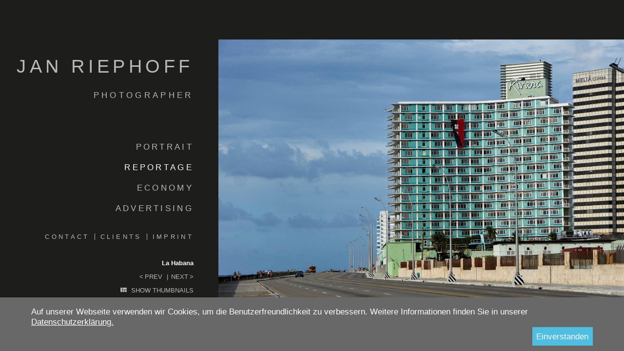

--- FILE ---
content_type: text/html; charset=utf-8
request_url: http://www.janriephoff.com/galerie/masken/bilder/detail/reportage/la_habana17/
body_size: 1552
content:

<!DOCTYPE HTML>
<html>
	<head>
		<meta name="viewport" content="width=device-width, initial-scale=1, user-scalable=no">
		<meta http-equiv="c
		ontent-type" content="text/html" />
		<meta name="author" content="janriephoff" />
		<title>Jan Riephoff &raquo; Galerie &raquo; Reportage</title>
		<base href="https://www.janriephoff.com/">
		<link href="templates/janriephoff/css/reset.css" rel="stylesheet" type="text/css" />
		
		<link href="templates/janriephoff/css/owl.carousel.css" rel="stylesheet" type="text/css" />
		<link href="templates/janriephoff/css/owl.theme.default.css" rel="stylesheet" type="text/css" />
		
		<link href="templates/janriephoff/css/style_neu.css?10072018" rel="stylesheet" type="text/css" media="all and (min-width:1300px)" type="text/css"/>
		<link href="templates/janriephoff/css/screen_middle.php" rel="stylesheet" media="all and (min-width:1px) and (max-width:1299px)" type="text/css"/>
		<link href="templates/janriephoff/css/screen_middle.css" rel="stylesheet" media="all and (min-width:1px) and (max-width:1299px)" type="text/css"/>
		<link href="templates/janriephoff/css/screen_big.css" rel="stylesheet" media="all and (min-width:1680px)" type="text/css"/>
		<link href="templates/janriephoff/css/screen_mobile.css" rel="stylesheet" media="all and (max-width:680px)" type="text/css"/>
		<!--<link href="https://fonts.googleapis.com/css?family=Montserrat|PT+Sans+Narrow" rel="stylesheet">-->
		<script type="text/javascript" src="templates/janriephoff/js/jquery-3.3.1.min.js"></script>
		<script type="text/javascript" src="templates/janriephoff/js/masonry.pkgd.min.js"></script>
		<script type="text/javascript" src="templates/janriephoff/js/owl.carousel.min.js"></script>
		<script type="text/javascript" src="templates/janriephoff/js/imagesloaded.pkgd.min.js"></script>
		<script type="text/javascript" src="templates/janriephoff/js/script_neu.js?10072018"></script>
	</head>
	<body>

	<div id="loader"></div>
	
	<div id="main">
			<div id="mobile_header" class="mobile_only">
				<a id="mobile_header_logo" href="./">Jan Riephoff<span>Photographer</span></a>
				<div id="mobile_header_menu" onclick="menuToggle(this);">
					<div class="bar1"></div>
					<div class="bar2"></div>
					<div class="bar3"></div>
				</div>
			</div>
		<div id="wrapper">
			<div id="wrapper_content">
				<div id="menu_container">
					<div id="menu_content">
						<a id="logo" href="./">Jan Riephoff<span>Photographer</span></a>
						<div id="main_menu"><ul><li><a href="galerie/masken/bilder/uebersicht/portrait/">Portrait</a></li><li class="sub_menue_active"><a href="galerie/masken/bilder/uebersicht/reportage/">Reportage</a></li><li><a href="galerie/masken/bilder/uebersicht/economy/">Economy</a></li><li><a href="galerie/masken/bilder/uebersicht/advertising/">Advertising</a></li></ul>
						</div>
						<div id="meta_menu"><ul><li class="desktop"><a href="imprint/imprint_start/">Imprint</a></li><li class="mobile" ><a href="imprint/imprint_start/">Imprint</a></li><div class="mobile subNaviMobile" id="subNaviMobile6"><ul class="sub_navi desktop"><ul><li><a href="galerie/masken/bilder/uebersicht/portrait/">Portrait</a></li><li class="sub_menue_active"><a href="galerie/masken/bilder/uebersicht/reportage/">Reportage</a></li><li><a href="galerie/masken/bilder/uebersicht/economy/">Economy</a></li><li><a href="galerie/masken/bilder/uebersicht/advertising/">Advertising</a></li></ul></ul><ul class="sub_navi mobile"></ul></div><li class="desktop"><a href="clients/clients_start/">Clients</a></li><li class="mobile" ><a href="clients/clients_start/">Clients</a></li><div class="mobile subNaviMobile" id="subNaviMobile5"><ul class="sub_navi desktop"><ul><li><a href="galerie/masken/bilder/uebersicht/portrait/">Portrait</a></li><li class="sub_menue_active"><a href="galerie/masken/bilder/uebersicht/reportage/">Reportage</a></li><li><a href="galerie/masken/bilder/uebersicht/economy/">Economy</a></li><li><a href="galerie/masken/bilder/uebersicht/advertising/">Advertising</a></li></ul></ul><ul class="sub_navi mobile"></ul></div><li class="desktop"><a href="contact/contact_start/">Contact</a></li><li class="mobile" ><a href="contact/contact_start/">Contact</a></li><div class="mobile subNaviMobile" id="subNaviMobile4"><ul class="sub_navi desktop"><ul><li><a href="galerie/masken/bilder/uebersicht/portrait/">Portrait</a></li><li class="sub_menue_active"><a href="galerie/masken/bilder/uebersicht/reportage/">Reportage</a></li><li><a href="galerie/masken/bilder/uebersicht/economy/">Economy</a></li><li><a href="galerie/masken/bilder/uebersicht/advertising/">Advertising</a></li></ul></ul><ul class="sub_navi mobile"></ul></div></ul>
						</div>
						
							<div class="clear"></div>
							<div id="image_navigation">
								<h1>La Habana</h1>
								<ul>
									<li><a class="copy_to_image_prev" href="galerie/masken/bilder/detail/reportage/la_habana16/">Prev</a></li>
									<li><a class="copy_to_image_next" href="galerie/masken/bilder/detail/reportage/la_habana18/">Next</a></li>
								</ul>
								<a href="galerie/masken/bilder/uebersicht/reportage/">Show thumbnails</a>
							</div>
						<div class="clear"></div>
					</div>
				</div>
				<div id="content_container">
                <!--s--><div class="overflow_hidden display_block"><div id="image_full" class="imagetype_landspace">
	<img src="images/produkte/520/Jan-Riephoff-Havanna-10.jpg"/>
</div><div style="clear:both;"></div></div>
							<div class="mobile_only mobile_headline">
								<h1>La Habana</h1>
								<a href="galerie/masken/bilder/uebersicht/reportage/">Show thumbnails</a>
							</div>
				</div>
				<div class="clear"></div>
				<div id="copyright">&copy; 2026 Jan Riephoff Photographer<a href="datenschutzerklaerung/datenschutzerklaerung_start/">Datenschutzerklärung</a>
				
				
				<a href="./imprint/imprint_start/" class="mobile_only">Impressum</a>
				</div>
			</div>
		</div>
	</div><!-- Datenschutz Hinweis Start --><div id="cookie_hinweis_wf"><div id="cookie_hinweis_text_wf"><p>Auf unserer Webseite verwenden wir Cookies, um die Benutzerfreundlichkeit zu verbessern. Weitere Informationen finden Sie in unserer <a href="<?=$sLinkDatenschutz;?>">Datenschutzerkl&auml;rung.</a></p><a href="javascript:void(0);" onclick="cookieHinweisGelesen();" id="cookie_hinweis_link_wf">Einverstanden</a><br style="clear:both;"></div></div><!-- Datenschutz Hinweis Ende -->
	</body>
</html>

--- FILE ---
content_type: text/css; charset=utf-8
request_url: https://www.janriephoff.com/templates/janriephoff/css/screen_middle.php
body_size: 1515
content:
body{background-color:#1d1d1b;}html, body {height:100%;}.mobile, .mobile_only{display:none;}#main {height:100%;width:100%;display:table;}.clear{clear:both;}#wrapper{position:relative;display:table-cell;vertical-align:middle;}#wrapper_content{height:auto;position:relative;}#menu_container{position:fixed;left:0vw;top:0vw;width:27%;height:100%;display:table;}#content_container{width:73%;height:100%;float:right;min-height:33.333333333333vw;}#menu_content{padding-right:4vw;display:table-cell;vertical-align:middle;position:relative;}#logo{display:block;font-family:'PT Sans Narrow', sans-serif;color:#b8b8b8;font-size:3vw;text-align:right;text-transform:uppercase;letter-spacing:0.58333333333333vw;text-decoration:none;}#logo span{font-family:'Montserrat', sans-serif;display:block;font-size:1.3333333333333vw;margin-top:2.5vw;letter-spacing:0.41666666666667vw;}#main_menu{text-align:right;margin-top:10vw;}#main_menu ul li a{font-family:'Montserrat', sans-serif;color:#b8b8b8;text-decoration:none;font-size:1.3333333333333vw;text-transform:uppercase;line-height:3.3333333333333vw;letter-spacing:0.33333333333333vw;}#meta_menu{text-align:right;margin-top:9.5833333333333vw;}#meta_menu ul li{float:right;border-right:0.083333333333333vw solid #b8b8b8;padding-right:0.83333333333333vw;padding-left:0.83333333333333vw;line-height:1vw;}#meta_menu ul li:first-child{padding-right:0!important;border-right:none!important;}#meta_menu ul li a{font-family:'Montserrat', sans-serif;color:#b8b8b8;text-decoration:none;font-size:1vw;text-transform:uppercase;letter-spacing:0.33333333333333vw;}#image_full{display:block;}#image_full img{width:100%;}#copyright{font-family:'Montserrat', sans-serif;position:absolute;bottom:0.25vw;right:77vw;color:#b8b8b8;font-size:0.83333333333333vw;}#copyright a{color:#b8b8b8;text-decoration:none;font-family:'Montserrat', sans-serif;font-size:0.83333333333333vw;}#copyright a:before{content:'|';margin-right:0.41666666666667vw;margin-left:0.41666666666667vw;}#copyright a:hover:before{color:#b8b8b8!important;}img {opacity:1;transition:opacity 0.3s;}img[data-src] {opacity:0;}#loader{position:absolute;top:0vw;left:0vw;width:100%;height:100%;background-color:#1d1d1b;z-index:100;background-image:url(../img/loader.gif);background-position:center center;background-repeat:no-repeat;}a:hover{color:#fff!important;}.grid-item{width:calc(20% - 0.83333333333333vw);margin-bottom:0.83333333333333vw;}.grid-item img{width:100%;}#image_navigation{font-family:'Montserrat', sans-serif;margin-top:3.3333333333333vw;text-align:right;font-size:1vw;color:#fff;}#image_navigation > h1{font-weight:bold;font-family:'Montserrat', sans-serif!important;}#image_navigation ul, #image_navigation > a{margin-top:1.25vw;}#image_navigation ul li{display:inline;color:#b8b8b8;}#image_navigation ul li a{text-decoration:none;color:#b8b8b8;text-transform:uppercase;font-size:1vw;}#image_navigation ul li:first-child a:before{content:'<';margin-right:0.25vw;}#image_navigation ul li:last-child:before{content:'|';margin-left:0.41666666666667vw;margin-right:0.41666666666667vw;}#image_navigation ul li:last-child a:after{content:'>';margin-left:0.25vw;}.no_element_li, .no_prev:before{}.no_link:hover{color:#b8b8b8!important;}#image_navigation > a{display:block;text-decoration:none;color:#b8b8b8;text-transform:uppercase;font-size:1vw;background-image:url(../img/thumbs_icon.png);background-position:top left;background-repeat:no-repeat;float:right;padding-left:1.6666666666667vw;}#image_navigation > a:hover{background-image:url(../img/thumbs_icon_on.png);}#cookie_hinweis_wf{ position:fixed; bottom:0vw;width:100%; background:none;z-index:4444444; }#cookie_hinweis_text_wf{float:left; background:#686868; width:90%;padding:0.83333333333333vw 5%; font-size:1.3333333333333vw;font-family:'PT Sans Narrow', sans-serif; color:#fff; line-height:1.6666666666667vw;}#cookie_hinweis_text_wf a{color:#fff;font-size:1.3333333333333vw;}#cookie_hinweis_text_wf p{float:left;padding-top:0.66666666666667vw;}#cookie_hinweis_link_wf{ float:right; background:#4FBEE1;color:#fff !important;padding:0.66666666666667vw;text-decoration:none;}.sub_menue_active a, .menue_active a{color:#fff!important;}.content_text{width:70%;font-family:'Montserrat', sans-serif;color:#b8b8b8;font-size:1vw;line-height:2vw;max-width:75vw;padding-top:5.8333333333333vw;}.content_text strong{text-transform:uppercase;font-size:1.3333333333333vw;line-height:2.5vw;}.content_headline, .content_image{display:none;}.content_text a{color:#b8b8b8;}.animated{-webkit-animation-duration :2000 ms;animation-duration :2000 ms;-webkit-animation-fill-mode :both;animation-fill-mode :both;} .imagetype_portrait{height:100%!important;width:auto;text-align:center;font-size:0!important;line-height:0!important;}.imagetype_portrait img{margin:auto;width:auto!important;max-height:100vh!important;display:block!important;vertical-align:top!important;} #image_full{position:relative;}.image_link_prev, .image_link_next{position:absolute;top:0vw;width:50%;height:100%;text-align:center;display:block;background-position:center center;background-repeat:no-repeat;opacity:0.0;}.image_link_prev{left:0vw;background-image:url(./../img/prev.png);}.image_link_next{right:0vw;background-image:url(./../img/next.png);}.image_link_prev:hover, .image_link_next:hover{opacity:0.0;}.content_text{padding-left:8.3333333333333vw!important;}div.add_meta_style{position:fixed!important;bottom:0.83333333333333vw!important;left:0vw!important;width:23%!important;text-align:right!important;padding-right:4vw!important;}.content_width{width:80.75vw;}.box_ausgabe_4 .box_ausgabe_head .box_ausgabe_head_title{font-size:1.6666666666667vw !important;}

--- FILE ---
content_type: text/css
request_url: https://www.janriephoff.com/templates/janriephoff/css/screen_middle.css
body_size: 188
content:
#menu_container, #copyright
{
	width:35%;
}

#copyright
{
	right:58vw!important;
}

#content_container
{
	width:65%;
	
}

#meta_menu
{
	margin-top: 30px;
}

#main_menu
{
	margin-top:6vw;
}

--- FILE ---
content_type: text/css
request_url: https://www.janriephoff.com/templates/janriephoff/css/style_neu.css?10072018
body_size: 6143
content:
body
{
	background-color:#1d1d1b;
}

html, body {
    height: 100%;
}

.mobile, .mobile_only
{
	display:none;
}

#main 
{
    height: 100%;
    width: 100%;
    display: table;
}
.clear
{
	clear:both;
}

#wrapper
{
	position:relative;
	display: table-cell;
    vertical-align: middle;
    
}

#wrapper_content
{
	height:auto;
	position:relative;
}

#menu_container
{
	position:fixed;
	left:0px;
	top:0px;
	width:27%;
	height:100%;	
	display: table;
}

#content_container
{
	width:73%;
	height:100%;
	float:right;
	min-height:400px;
}

#menu_content
{
	padding-right:4vw;
	display: table-cell;
    vertical-align: middle;
    position:relative;
}

#logo
{	
	display:block;
    font-family: 'PT Sans Narrow', sans-serif;
	color:#b8b8b8;
	font-size:36px;
	text-align:right;
	text-transform: uppercase;
	letter-spacing:7px;
	text-decoration:none;
}

#logo span
{
	font-family: 'Montserrat', sans-serif;
	display:block;
	font-size:16px;
	margin-top:30px;
	letter-spacing:5px;
}

#main_menu
{
	text-align:right;
	margin-top:120px;
}

#main_menu ul li a
{
    font-family: 'Montserrat', sans-serif;
    color:#b8b8b8;
    text-decoration:none;
    font-size:16px;
    text-transform: uppercase;
    line-height:40px;
    letter-spacing:4px;
}

#meta_menu
{
	text-align:right;
	margin-top:115px;
}

#meta_menu ul li
{
    float:right;
    border-right:1px solid #b8b8b8;
    padding-right:10px;
    padding-left:10px;
    line-height:12px;
}

#meta_menu ul li:first-child
{
	padding-right:0!important;
	border-right:none!important;
}

#meta_menu ul li a
{
    font-family: 'Montserrat', sans-serif;
    color:#b8b8b8;
    text-decoration:none;
    font-size:12px;
    text-transform: uppercase;
    letter-spacing:4px;
}

#image_full
{
	display:block;
}

#image_full img
{
	width:100%;
}

#copyright
{
	font-family: 'Montserrat', sans-serif;
	position:absolute;
	bottom:3px;
	right:77vw;
	color:#b8b8b8;
	font-size:10px;
}

#copyright a
{
	color:#b8b8b8;
	text-decoration:none;
	font-family: 'Montserrat', sans-serif;
	font-size:10px;	
}

#copyright a:before
{
	content: '|';
	margin-right:5px;
	margin-left:5px;
}


#copyright a:hover:before
{
	color:#b8b8b8!important;
}

img 
{
	opacity: 1;
	transition: opacity 0.3s;
}

img[data-src] 
{
	opacity: 0;
}

#loader
{
	position:absolute;
	top:0px;
	left:0px;
	width:100%;
	height:100%;
	background-color:#1d1d1b;
	z-index:100;
	background-image: url(../img/loader.gif);
	background-position: center center;
	background-repeat:no-repeat;
	
}

a:hover
{
	color:#fff!important;
}

.grid-item
{
	width: calc(20% - 10px);
	margin-bottom:10px;
}

.grid-item img
{
	width:100%;
}

#image_navigation
{
	font-family: 'Montserrat', sans-serif;
	margin-top:40px;
	text-align:right;
	font-size:12px;
	color:#fff;
}


#image_navigation > h1
{
	font-weight:bold;
	font-family: 'Montserrat', sans-serif!important;
}

#image_navigation ul, #image_navigation > a
{
	margin-top:15px;
}

#image_navigation ul li
{
	display: inline;
	color:#b8b8b8;	
}

#image_navigation ul li a
{
	text-decoration:none;	
	color:#b8b8b8;
	text-transform:uppercase;
	font-size:12px;
}


#image_navigation ul li:first-child a:before
{
	content: '<';
	margin-right:3px;
}

#image_navigation ul li:last-child:before
{
	content: '|';
	margin-left:5px;
	margin-right:5px;
}

#image_navigation ul li:last-child a:after
{
	content: '>';
	margin-left:3px;
}

.no_element_li, .no_prev:before
{
	/*display:none!important;*/
}

.no_link:hover
{
	color:#b8b8b8!important;
}


#image_navigation > a
{
	display:block;
	text-decoration:none;	
	color:#b8b8b8;
	text-transform:uppercase;
	font-size:12px;	
	background-image:url(../img/thumbs_icon.png);
	background-position:top left;
	background-repeat:no-repeat;
	float:right;
	padding-left:20px;
}

#image_navigation > a:hover
{
	background-image:url(../img/thumbs_icon_on.png);	
}

#cookie_hinweis_wf{ position:fixed; bottom:0px;width:100%; background:none;z-index: 4444444; }
#cookie_hinweis_text_wf{float:left; background:#686868; width:90%;padding:10px 5%; font-size: 16px;font-family: 'PT Sans Narrow', sans-serif; color:#fff; line-height:20px;}
#cookie_hinweis_text_wf a{color:#fff;font-size:16px;}
#cookie_hinweis_text_wf p{float:left;padding-top:8px;}
#cookie_hinweis_link_wf{ float:right; background:#4FBEE1;color:#fff !important;padding:8px;text-decoration: none;}


.sub_menue_active a, .menue_active a
{
	color:#fff!important;
}

.content_text
{
	width:70%;
	font-family: 'Montserrat', sans-serif;
	color:#b8b8b8;
	font-size:12px;
	line-height:24px;
	max-width:900px;
	padding-top:70px;
}

.content_text strong
{
	text-transform:uppercase;
	font-size:16px;	
	line-height:30px;
}

.content_headline, .content_image
{
	display:none;
}

.content_text a
{
	color:#b8b8b8;
}

.animated  
{
  -webkit-animation-duration : 2000 ms  ;
  animation-duration : 2000 ms  ;
  -webkit-animation-fill-mode : both  ;
  animation-fill-mode : both  ;
} 

.imagetype_portrait
{
	height:100%!important;
	width:auto;
	text-align:center;
	font-size: 0!important;
	line-height: 0!important;
}

.imagetype_portrait img
{
	margin:auto;
	width:auto!important;
    max-height: 100vh!important;
    display: block!important;
    vertical-align: top!important;
} 

#image_full
{
	position:relative;
}

/*
#image_full:before
{
	z-index:500;
	content: '<';
	display: block;
	height:100%;
	width:100px;
	position:absolute;
	top:0px;
	left:0px;
	vertical-align: middle;
	border:1px solid red;
}

#image_full:before:hover
{
	z-index:111500;
	background-color:#fff!important;
}
*/


.image_link_prev, .image_link_next
{
	position:absolute;
	top:0px;
	width:50%;
	height:100%;
	text-align:center;
	display:block;
	background-position:center center;
	background-repeat:no-repeat;
	opacity:0.0;
}

.image_link_prev
{
	left:0px;
	background-image:url(./../img/prev.png);
}

.image_link_next
{
	right:0px;
	background-image:url(./../img/next.png);
}

.image_link_prev:hover, .image_link_next:hover
{
	opacity:0.0;	
}

.content_text
{
	padding-left:100px!important;
}

div.add_meta_style
{
	position:fixed!important;bottom:10px!important;left:0px!important;width:23%!important;text-align:right!important;padding-right:4vw!important;
}

--- FILE ---
content_type: text/css
request_url: https://www.janriephoff.com/templates/janriephoff/css/screen_big.css
body_size: 132
content:
div#image_navigation
{
	margin-top: 146px!important;
}

#image_navigation ul, #image_navigation > a {
	margin-top: 30px!important;
}

--- FILE ---
content_type: text/css
request_url: https://www.janriephoff.com/templates/janriephoff/css/screen_mobile.css
body_size: 4320
content:
body
{
	padding:0!important;
	margin:0!important;
}

.grid-item
{
	width:100%!important;
	margin-bottom:2%;
}


.mobile_only
{
	display:block;
}

div#menu_container
{
	display:none;
	position:fixed!important;
	top:70px!important;
	left:0px!important;
	width:100%!important;
	z-index:100!important;
	background: rgba(0,0,0,.9);
	opacity:1!important;
	height:100%!important;
	text-align:center!important;
	
	/*display:block!important;*/		
}

#cookie_hinweis_link_wf
{
	float:none;
	width:100%;
	display:block;
	margin-top:10px;
	padding: 5px 0px;	
}

#cookie_hinweis_text_wf
{
	padding-top:10px!important;
	text-align:center;
	opacity: 0.95!important;
}

#cookie_hinweis_text_wf p, #cookie_hinweis_text_wf a
{
	font-size:15px!important;
	line-height:20px!important;
	float:none;
}

#menu_content
{
	width:100%!important;
	padding:0!important;
}

#main_menu
{
	width:100vw!important;
}

#main_menu ul
{
	width:100%!important;
}

div#main_menu ul li a, div#meta_menu ul li a
{
	font-size:20px!important;
}

#logo
{
	display:none!important;
}

#content_container
{
	padding: 70px 0!important;
	margin:0% 2%!important;
	width:96%!important;
	z-index:1!important;
}

div#copyright
{
	margin-top:10px!important;
	padding: 0px 1%!important;
	width:98%!important;
	position: relative!important;
	text-align:center!important;
	font-size:15px!important;
	padding-right:0!important;
	padding-bottom: 10px!important;
	display:block;
	right:0!important;
	
}

#copyright a
{
	font-size:15px!important;	
	margin-top: 10px!important;
	display:block;
}

#copyright a::before
{
	display:none!important;
}

#main_menu ul li
{
	text-align:center!important;	
}

#main_menu ul li a 
{
	line-height:60px!important;
	text-align:center!important;
	display:block!important;
}

#image_navigation
{
	display:none!important;
}




#meta_menu
{
	width:80vw!important;
	border-top:1px dotted #b8b8b8!important;
	margin:auto;
}

div#meta_menu ul li
{
	float:none!important;
	text-align:center!important;
	border-right:none!important;	
}

#meta_menu ul li a 
{
	font-size:30px!important;
	line-height:60px!important;
	text-align:center!important;
	display:block!important;
}

#mobile_header
{
	display:block;
	position:fixed;
	top:0px;
	left:0px;
	width:100%;	
	z-index:100!important;
	height:70px;
	background-color:#000!important;
}

#mobile_header_menu
{
	
	display: inline-block;
	cursor: pointer;
	float: right;
	margin-top: 16px;
	margin-right:20px;
	opacity:1;
}

.bar1, .bar2, .bar3 {
    width: 35px;
    height: 5px;
    background-color: #b8b8b8;
    margin: 6px 0;
    transition: 0.4s;
}

#mobile_header_menu:hover .bar1, #mobile_header_menu:hover .bar2, #mobile_header_menu:hover .bar3
{
	background-color:#fff;
}


#mobile_header_logo
{	
	float: left;
	display:block;
    font-family: 'PT Sans Narrow', sans-serif;
	color:#b8b8b8;
	font-size:26px;
	text-align:right;
	text-transform: uppercase;
	letter-spacing:4px;
	text-decoration:none;
	margin-left:20px;
	margin-top:10px;
}

#mobile_header_logo span
{
	font-family: 'Montserrat', sans-serif;
	display:block;
	font-size:14px;
	margin-top:8px;
	letter-spacing:3px;
}

.change .bar1 
{
    -webkit-transform: rotate(-45deg) translate(-9px, 6px) ;
    transform: rotate(-45deg) translate(-9px, 6px) ;
    background-color: #8F8F98;
}

.change .bar2 
{
    opacity: 0;
}

.change .bar3 
{
    -webkit-transform: rotate(45deg) translate(-8px, -8px) ;
    transform: rotate(45deg) translate(-8px, -8px) ;
    background-color: #8F8F98;
}

.content_text p, .content_text a, .content_text strong
{
	font-size:16px;
	line-height:22px;
}

.content_text strong
{
	font-weight:600!important;
	line-height:30px!important;
}

.imagetype_portrait
{
	width:100%!important;
	height:auto!important;
}

div.imagetype_portrait img
{
	width:100%!important;
	height:auto!important;
	max-height:none!important;
	
}

.mobile_headline
{
	margin-top:30px!important;
	width:100%!important;
	text-align:center!important;	
	font-family: 'Montserrat', sans-serif;
}

.mobile_headline h1
{
	color:#b8b8b8!important;	
}

.mobile_headline a
{
	color:#fff!important;
	width:100%!important;
	text-align:center;
	background-color:#8F8F98;
	display:block;
	margin-top:30px;
	padding:10px 0px!important;
	text-decoration:none;
	font-size:14px;
	
}


div#owl_full
{
	/*border:1px solid red!important;
	width:98%!important;*/
}

--- FILE ---
content_type: application/javascript
request_url: https://www.janriephoff.com/templates/janriephoff/js/script_neu.js?10072018
body_size: 2446
content:
jQuery(document).ready(function() 
{
	//checkWindowSize();
	jQuery(window).resize(checkWindowSize);
});

jQuery(document).ready(function()
{
	/*
	[].forEach.call(document.querySelectorAll('img[data-src]'),    function(img) {
	  img.setAttribute('src', img.getAttribute('data-src'));
	  img.onload = function() {
	    img.removeAttribute('data-src');
	  };
	});
	*/
	
	if(jQuery('.grid').length)
	{
  		var oMasonry = jQuery('.grid');
		oMasonry.imagesLoaded().done(function()
  		{
      		oMasonry.masonry(
	  		{
				itemSelector: '.grid-item',
	  			percentPosition: true,
	  			gutter:10
      		});
    	});
	}
	
	initOwlSlider();
	setTimeout(function()
	{
		jQuery('#loader').fadeOut();	
	},200);
	
	
	
	
	if(jQuery('.copy_to_image_prev').length)
	{
		sLink = jQuery('.copy_to_image_prev').attr('href');
		jQuery('#image_full').append('<a  class="image_link_prev" href="'+sLink+'"></a>');
	}
	if(jQuery('.copy_to_image_next').length)
	{
		sLink = jQuery('.copy_to_image_next').attr('href');
		jQuery('#image_full').append('<a  class="image_link_next" href="'+sLink+'"></a>');
	}
	

});

jQuery(window).resize(function() 
{
	initOwlSlider();
});

function cookieHinweisGelesen() 
{
  var xhttp = new XMLHttpRequest(); xhttp.open("GET", "cookie_hinweis.php", true); xhttp.send();
  document.getElementById('cookie_hinweis_wf').style.display = "none";
}


function initOwlSlider()
{
	if(jQuery('#owl_full').length)
	{
		jQuery('#owl_full').width(Math.ceil(jQuery('#content_container').outerWidth())+'px');
		
		jQuery('.owl-carousel').owlCarousel(
		{
			lazyLoad:true,
		    items: 1,
		    loop:true,
		    autoplay:true,
			autoplayTimeout:3000,
			animateOut: 'fadeOut'
		});	
	}
}

function menuToggle(oMenu) 
{
    oMenu.classList.toggle("change");
    jQuery('#menu_container').slideToggle();
}


//Window resize
var sLastScreenType = '';
function checkWindowSize()
{
	
    var iSize = jQuery('body').width();
    if(iSize > 670)
    {
        sScreenSize = 'full';
    }
   
    if(iSize <= 670)
    {
    	sScreenSize = 'mobile';
    }
   
   
   
   if(sLastScreenType != '' && sScreenSize != sLastScreenType)
   {
   		setTimeout(function()
		{
  			window.location.reload();
		});
   }
   else
   {
   		//console.log(sScreenSize+':'+sLastScreenType);
   }
   
   
	sLastScreenType = sScreenSize;
    
}

